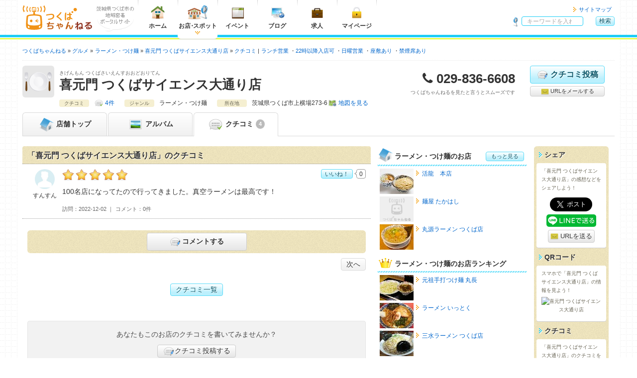

--- FILE ---
content_type: text/html; charset=UTF-8
request_url: https://tsukuba.ch/shop/comment/show/?comment_id=168
body_size: 6974
content:
<!DOCTYPE html>
<html lang="ja" itemscope="itemscope" itemtype="https://schema.org/WebPage">
<head>
	<meta charset="UTF-8">
	<meta http-equiv="X-UA-Compatible" content="IE=edge">
	<title itemprop="name">喜元門 つくばサイエンス大通り店のクチコミ - つくばちゃんねる</title>
	<meta name="viewport" content="width=device-width, initial-scale=1, shrink-to-fit=no">
	<meta name="description" content='茨城県つくばエリアのさまざまな情報が集まる地域密着ポータルサイト「つくばちゃんねる」では、「喜元門 つくばサイエンス大通り店」の情報を掲載中です。' itemprop="description">
	<meta name="apple-mobile-web-app-title" content='つくちゃん'>
	<meta name="format-detection" content="telephone=no">
	<meta property="og:title" content='喜元門 つくばサイエンス大通り店のクチコミ'>
	<meta property="og:type" content="article">
	<meta property="og:description" content='茨城県つくばエリアのさまざまな情報が集まる地域密着ポータルサイト「つくばちゃんねる」では、「喜元門 つくばサイエンス大通り店」の情報を掲載中です。'>
	<meta property="og:image" content="https://tsukuba.ch/shop/image/?id=9586&field=0" itemprop="image">
	<meta property="og:site_name" content='つくばちゃんねる'>
	<meta property="og:url" content="https://tsukuba.ch/shop/comment/show/?comment_id=168">
	<link rel="apple-touch-icon" href="/apple-touch-icon.png">
	<link rel="canonical" href="https://tsukuba.ch/shop/comment/show/?comment_id=168" itemprop="url">
	<link rel="shortcut icon" href="/favicon.ico">
	<!-- === stylesheet === -->
	<link type="text/css" rel="stylesheet" href="/assets/css/common.css?1651301717" />
	<link type="text/css" rel="stylesheet" href="/assets/css/shop.css?1651301717" />
	<link type="text/css" rel="stylesheet" href="/assets/css/print.css?1651301717" />
	<link type="text/css" rel="stylesheet" href="/assets/css/tsukuba.css?1651301717" />
<script async='async' src='https://www.googletagservices.com/tag/js/gpt.js'></script>
<script>
  var googletag = googletag || {};
  googletag.cmd = googletag.cmd || [];
</script>
<script>
  googletag.cmd.push(function() {
var gptAdSlots = [];



var mapping_shopHeader = googletag.sizeMapping().
  addSize([751, 1024], []).
  addSize([521, 839], [468, 60]).
  addSize([0, 0], [320, 50]).
  build();
gptAdSlots[1] = googletag.defineSlot('/71017978/tsukuba.ch_shop_smart_header_320*50_1', [320, 50], 'div-gpt-ad-1539236063924-0').
  defineSizeMapping(mapping_shopHeader).
  setCollapseEmptyDiv(true).
  addService(googletag.pubads());

var mapping_shopSideTop = googletag.sizeMapping().
  addSize([975, 800], [300, 250]).
  addSize([751, 690], [180, 150]).
  addSize([0, 0], [300, 250]).
  build();
gptAdSlots[8] = googletag.defineSlot('/71017978/tsukuba.ch_shop_side_top_300*250_1', [300, 250], 'div-gpt-ad-1539235991849-0').
  defineSizeMapping(mapping_shopSideTop).
  setCollapseEmptyDiv(true).
  addService(googletag.pubads());

var mapping_shopSide = googletag.sizeMapping().
  addSize([975, 800], [300, 600]).
  addSize([751, 690], [180, 150]).
  addSize([0, 0], []).
  build();
gptAdSlots[6] = googletag.defineSlot('/71017978/tsukuba.ch_shop_side_300*600_1', [300, 600], 'div-gpt-ad-1539235902784-0').
  defineSizeMapping(mapping_shopSide).
  setCollapseEmptyDiv(true).
  addService(googletag.pubads());

var mapping_footer = googletag.sizeMapping().
  addSize([975, 690], [970, 90]).
  addSize([751, 690], [728, 90]).
  addSize([568, 640], [468, 60]).
  addSize([0, 0], [320, 50]).
  build();
gptAdSlots[3] = googletag.defineSlot('/71017978/tsukuba.ch_footer_468*60_1', [468, 60], 'div-gpt-ad-1539234813418-0').
  defineSizeMapping(mapping_footer).
  setCollapseEmptyDiv(true).
  addService(googletag.pubads());

    googletag.pubads().collapseEmptyDivs();
    googletag.enableServices();
  });
</script>



<script async src="https://pagead2.googlesyndication.com/pagead/js/adsbygoogle.js?client=ca-pub-2293233374547214" crossorigin="anonymous"></script>

<!--Twitter Cards-->
	<meta name="twitter:card" content="summary">
	<meta name="twitter:site" content="@tsukuba_ch">
<!--//Twitter Cards-->

<!-- Google tag (gtag.js) -->
<script async src="https://www.googletagmanager.com/gtag/js?id=G-FVBCKH8M0Z"></script>
<script>
	window.dataLayer = window.dataLayer || [];
	function gtag(){dataLayer.push(arguments);}
	gtag('js', new Date());
	gtag('config', 'G-FVBCKH8M0Z');
</script>
</head>
<body>
<header class="headerGlobal">
	<div class="container">
<div class="hgroup">
			<div class="logo"><a href="/"><img alt="つくばちゃんねる" width="141" height="50" src="/assets/img/common/logo_tsukuba.svg?1651293400" /></a></div>
			<div class="catch"><img alt="茨城県つくば市の地域密着ポータルサイト" width="75" height="35" src="/assets/img/common/descri_img.gif?1651293400" /></div>
		</div>
		<nav class="headerNav">
			<ul class="menuGrobal">
				<li class="gmenu01"><a href="/"><img alt="ホーム" width="40" height="30" src="/assets/img/common/menu_home.png?1651293400" />ホーム</a></li>
				<li class="gmenu02"><a href="/category/" class="current"><img alt="お店・スポット" width="40" height="30" src="/assets/img/common/menu_shop.png?1651293400" />お店<span class="punct">・</span>スポット</a></li>
				<li class="gmenu03"><a href="https://calendar.tsukuba.ch/" target="_blank"><img alt="イベント" width="40" height="30" src="/assets/img/common/menu_calendar.png?1651293400" />イベント</a></li>
				<li class="gmenu04"><a href="http://blog.tsukuba.ch/" target="_blank"><img alt="ブログ" width="40" height="30" src="/assets/img/common/menu_blog.png?1651293400" />ブログ</a></li>
				<li class="gmenu05"><a href="https://job.tsukuba.ch/" target="_blank"><img alt="求人" width="40" height="30" src="/assets/img/common/menu_job.png?1651293400" />求人</a></li>
				<li class="visible-xs"><a href="/member/login/">メンバーマイページ</a></li>
				<li class="visible-xs"><a href="/staff/login/">スタッフマイページ</a></li>
				<li class="gmenu07">
						<a href="/member/"><img alt="マイページ" width="40" height="30" src="/assets/img/common/menu_mypage.png?1651293400" />マイページ</a>					</li>
			<!-- / .menuGrobal --></ul>
			<ul class="headerMenu">
				<li><a href="/sitemap/">サイトマップ</a></li>
			<!-- / .headerMenu --></ul>
		</nav>		<div class="headerGlobal__search" id="hg-search">
			<strong>サイト内検索</strong>
			<form action="/category/search/?page=1&comment_id=168" method="get" accept-charset="utf-8" class="headerGlobal__search_form">
				<dl>
					<dt><input type="search" name="word" id="word" value="" placeholder="キーワードを入れて検索！"></dt>
					<dd class="alpha"><button type="submit" class="cssBtn" name="search" value="search" class="cssBtn">検索</button></dd>
				</dl>
			</form>
		<!-- / .headerGlobal__search --></div>
		<ul class="spNav">
			<li>
				<button type="button" id="navbar-toggle" class="navbar-toggle collapsed menu-trigger" data-toggle="collapse" data-target="#menuGlobal">
					<span></span>
					<span></span>
					<span></span>
					<div class="text-nav">メニュー</div>
				</button>
			</li>
			<li class="text-center"><button type="button" id="hg-search-toggle" class="hg-search-toggle collapsed"><span class="fa fa-search" style="position:relative;left: 0;"></span><div class="text-nav">検索</div></button></li>
			<li class="mypage-link"><a class="hg-member-btn" href="/member/">
					<span class="fa fa-lock"></span><div class="text-nav">マイページ</div>
				</a></li>
		</ul>
	<!-- / .container --></div>
<!-- / .headerGlobal --></header>

<div class="contentsContainer">


<div class="navBreadcrumb">
	<ul itemscope itemtype="https://schema.org/BreadcrumbList">
		<li itemprop="itemListElement" itemscope itemtype="http://schema.org/ListItem"><a href="/" itemprop="item"><span itemprop="name">つくばちゃんねる</span></a>
			<meta itemprop="position" content="1">
		</li>

		<li itemprop="itemListElement" itemscope itemtype="http://schema.org/ListItem"><a href="/category/?shop_category_id=1" itemprop="item"><span itemprop="name">グルメ</span></a>
			<meta itemprop="position" content="2">
		</li>

	
		<li itemprop="itemListElement" itemscope itemtype="http://schema.org/ListItem"><a href="/category/search/?shop_category_id=1&genre_31=31" itemprop="item"><span itemprop="name">ラーメン・つけ麺</span></a>
			<meta itemprop="position" content="3">
		</li>

		<li itemprop="itemListElement" itemscope itemtype="http://schema.org/ListItem"><a href="/shop/?id=9586" itemprop="item"><span itemprop="name">喜元門 つくばサイエンス大通り店</span></a>
			<meta itemprop="position" content="4">
		</li>


		<li class="vertical" itemprop="itemListElement" itemscope itemtype="http://schema.org/ListItem"><a href="/shop/comment/?shop_id=9586" itemprop="item"><span itemprop="name">クチコミ</span></a>
			<meta itemprop="position" content="5">
		</li>


																																																																																																																																																																																																																																																																																																																																																																																																																																																																																																																																								<li class="dot"><a href="/category/search/?option=1">ランチ営業</a>
			<meta itemprop="position" content="6">
		</li>
					<li class="dot"><a href="/category/search/?option=2">22時以降入店可</a>
			<meta itemprop="position" content="7">
		</li>
								<li class="dot"><a href="/category/search/?option=122">日曜営業</a>
			<meta itemprop="position" content="8">
		</li>
										<li class="dot"><a href="/category/search/?option=8">座敷あり</a>
			<meta itemprop="position" content="9">
		</li>
					<li class="dot"><a href="/category/search/?option=10">禁煙席あり</a>
			<meta itemprop="position" content="10">
		</li>
																																										
	</ul>
<!-- / .navBreadcrumb --></div>
<section class="shop-container shop-comment-show-container" itemscope itemtype="https://schema.org/FoodEstablishment">
			<div class="mainAdsense visible-xs shop-header-ad">
				<div class="link01">
<!-- /71017978/tsukuba.ch_shop_smart_header_320*50_1 -->
<div id='div-gpt-ad-1539236063924-0'>
<script>
googletag.cmd.push(function() { googletag.display('div-gpt-ad-1539236063924-0'); });
</script>
</div>
				</div>
			<!-- / .mainAdsenseBtm --></div>	<header class="shop-container__header">
		<div class="shop-header_info clearfix">
			<div class="catch"><img src="/assets/img/shop/catch1.png" alt="喜元門 つくばサイエンス大通り店" width="64" height="64"></div>
			<div class="shop-name">
				<span class="shop-kana">きげんもん つくばさいえんすおおどおりてん</span>
				<h1 itemprop="name">喜元門 つくばサイエンス大通り店</h1>
			<!-- / .shop-name --></div>
			<div class="shop-tel">
				<dl>
					<dt>電話番号</dt>
					<dd class="tel" itemprop="telephone">029-836-6608</dd>
				</dl>
				<p>つくばちゃんねるを見たと言うとスムーズです</p>
			<!-- / .shop-tel --></div>
			<ul class="shop-btn">
				<li class="shop-btn__item comment-btn">
					<a href="/member/shop/comment/create/?shop_id=9586" class="cssBtn largeBtn"><i class="img-comment-edit"></i>クチコミ投稿</a></li>
				<li class="shop-btn__item cssBtn mail-btn bg-default"><a href="mailto:?subject=喜元門 つくばサイエンス大通り店 - つくばちゃんねる&amp;body=喜元門 つくばサイエンス大通り店%0d%0ahttps://tsukuba.ch/shop/?id=9586"><i class="img-mail"></i> URLをメールする</a></li>
			</ul>
		<!-- / .clearfix --></div>



		<div class="shop-info">
			<div class="shop-info_item">
				<span class="shop-info_title">クチコミ</span>

				<span class="shop-info_body"><a href="/shop/comment/?shop_id=9586" class="comment-link">4件</a></span>
			</div>

			<div class="shop-info_item">
				<span class="shop-info_title">ジャンル</span>
				<span class="shop-info_body">ラーメン・つけ麺</span>
			</div>
			<div class="shop-info_item">
				<span class="shop-info_title">所在地</span>
				<span class="shop-info_body" itemprop="address" itemscope itemtype="https://schema.org/PostalAddress"><span itemprop="addressRegion">茨城県</span><span itemprop="addressLocality">つくば市上横場273-6</span><span itemprop="streetAddress"></span><a href="/shop/?id=9586#map" class="map-link">地図を見る</a></span>
			</div>
			<a href="/shop/?id=9586#shop-detail" class="cssBtn shop-info-btn visible-xs"><span class="fa fa-caret-down"></span> 店舗情報を見る</a>
		</div>
	<!-- / .shop-container__header --></header>

	<nav class="shop-container__nav">
		<ul>
			<li><a href="/shop/?id=9586"><i class="img-shop-top"></i> <span class="hidden-xxs">店舗</span>トップ</a></li>
			<li class=""><a href="/shop/album/?shop_id=9586"><i class="img-shop-album"></i> アルバム</a></li>
			<li class="active"><a href="/shop/comment/?shop_id=9586"><i class="img-shop-comment"></i> クチコミ<span class="menu-count">4</span></a></li>

		</ul>
	<!-- / .shop-container__nav --></nav>
	<nav class="shop-footer-btn">
		<ul class="shop-footer-btn-list">
			<li class="sfb-comment"><a href="/member/shop/comment/create/?shop_id=9586"><span class="fa fa-commenting-o"></span>クチコミ投稿</a></li>
			<li class="sfb-tel"><a href="tel:029-836-6608"><span class="fa fa-phone"></span>電話</a></li>
		</ul>
	</nav>
	<span class="hide">
		<img src="https://tsukuba.ch/shop/image/?id=9586&field=0" itemprop="image">
	</span>	<div class="shop-container__contents">
		<div class="shop-container__main">
			<section class="shop-comment-sect shop-main-sect clearfix">
				<header class="shop-main-sect__header">
					<h2 class="shop-main-sect__title">「喜元門 つくばサイエンス大通り店」のクチコミ</h2>
				<!-- / .shop-main-sect__header --></header>
				<div class="shop-main-sect__inner clearfix">

						<section id="comment-168" class="shop-comment shop-comment-show no-comment" itemprop="review" itemscope itemtype="https://schema.org/Review">
						<div class="shop-comment__body opaque">
									<h3 class="shop-comment__recommend recommend-05">すんすんの喜元門 つくばサイエンス大通り店おすすめ度：<span itemprop="reviewRating" itemscope itemtype="https://schema.org/Rating"><meta itemprop="bestRating" content="5"><meta itemprop="worstRating" content="0"><span itemprop="ratingValue">5</span></span></h3>
							<div class="comment-body_detail md-notation" itemprop="reviewBody"><p>100名店になってたので行ってきました。真空ラーメンは最高です！</p>
</div>
												<dl>
								<dt class="visit-day">訪問</dt>
								<dd class="visit-day"><time datetime="2022-12-02T00:00:00+09:00">2022-12-02</time></dd>
								<dt class="response-area">コメント</dt>
								<dd class="response-area">0件</dd>
							</dl>
						<!-- / .shop-comment__body --></div>
								<div class="shop-comment__user">
											<span class="user_wrap" itemprop="author" itemscope itemtype="https://schema.org/Person">
												<img src="/assets/img/common/profile_default_men.jpg" alt="すんすん" width="40" height="40" class="user_object">
												<span itemprop="name" class="user_name">すんすん</span>
								</span>
									<!-- / .shop-comment__user --></div>
										<div id="good-btn-168" class="shop-comment__good-btn">
										<a href="/member/login/?redirect_url=shop/comment/show/?comment_id=168" class="cssBtn btn-body">いいね！</a>
										<span class="btn-count">0</span>
						</div>
							<!-- / #comment-168 --></section>
	

				
							<div class="shop-comment-guest no-response">
						<div class="radius6p">
							<ul class="alpha">
								<li><a href="/member/login/?redirect_url=shop/comment/show/?comment_id=168" class="cssBtn largeBtn bg-default"><i class="img-comment-edit"></i>コメントする</a></li>
							</ul>
						</div>
					</div>
	

<div class="cssBtn btn-pager">
<div class="prevBtn">
</div>

<div class="nextBtn">
<a href="/shop/comment/show/?comment_id=869">次へ</a>
</div>
</div>

					<div class="clearfix text-center pager-comment">
						<a href="/shop/comment/?shop_id=9586" class="cssBtn btn-body">クチコミ一覧</a>
					</div>
			<div class="alert alert-default m-t-9">
				<p class="text-center">あなたもこのお店のクチコミを書いてみませんか？</p>
				<p class="moreBtn"><a href="/member/shop/comment/create/?shop_id=9586" class="cssBtn bg-default"><i class="img-comment-edit"></i>クチコミ投稿する</a></p>
			</div>				<!-- / .shop-main-sect__inner --></div>
			<!-- / .shop-comment-sect --></section>
		<!-- / .shop-container__main--></div>
		<div class="shop-container__side">
			<div class="shop-container__side__main">
			<div class="mainAdsense">
				<div class="link01">
<!-- /71017978/tsukuba.ch_shop_side_top_300*250_1 -->
<div id='div-gpt-ad-1539235991849-0'>
<script>
googletag.cmd.push(function() { googletag.display('div-gpt-ad-1539235991849-0'); });
</script>
</div>
				</div>
			<!-- / .mainAdsenseBtm --></div>

				<section class="shop-side-sect">
					<h2 class="shop-side-sect__title"><i class="img-shop-top"></i>ラーメン・つけ麺のお店<a href="/category/search/?shop_category_id=1&genre_31=31" class="cssBtn">もっと見る</a></h2>
					<div class="shop-side-sect__inner">
						<div class="shop-side-sect__entryList">
								<a href="/shop/?id=9241">
								<dl class="clearfix">
											<dt><img src="/shop/image/?id=9241&field=0&pattern=2" width="68" height="51" alt="活龍　本店"></dt>
											<dd>活龍　本店</dd>
								</dl>
							</a>
								<a href="/shop/?id=496">
								<dl class="clearfix">
											<dt><img src="/assets/img/common/noimage_140_106.png" width="68" height="51" alt="麺屋 たかはし"></dt>
											<dd>麺屋 たかはし</dd>
								</dl>
							</a>
								<a href="/shop/?id=1006">
								<dl class="clearfix">
											<dt><img src="/shop/image/?id=1006&field=0&pattern=2" width="68" height="51" alt="丸源ラーメン つくば店"></dt>
											<dd>丸源ラーメン つくば店</dd>
								</dl>
							</a>
							</div>
						<p class="more-btn sp-view"><a href="/category/search/?shop_category_id=1&genre_31=31" class="cssBtn">もっと見る</a></p>
					</div>
				<!-- / .shop-side-sect --></section>

				<section class="shop-side-sect">
					<h2 class="shop-side-sect__title"><i class="img-shop-crown"></i>ラーメン・つけ麺のお店ランキング</h2>
					<div class="shop-side-sect__inner">
						<div class="shop-side-sect__entryList">

								<a href="/shop/?id=76">
								<dl class="clearfix">
											<dt><img src="/shop/image/?id=76&field=0&pattern=2" width="68" height="51" alt="元祖手打つけ麺 丸長"></dt>
											<dd>元祖手打つけ麺 丸長</dd>
								</dl>
							</a>
								<a href="/shop/?id=313">
								<dl class="clearfix">
											<dt><img src="/shop/image/?id=313&field=0&pattern=2" width="68" height="51" alt="ラーメン いっとく"></dt>
											<dd>ラーメン いっとく</dd>
								</dl>
							</a>
								<a href="/shop/?id=526">
								<dl class="clearfix">
											<dt><img src="/shop/image/?id=526&field=0&pattern=2" width="68" height="51" alt="三水ラーメン つくば店"></dt>
											<dd>三水ラーメン つくば店</dd>
								</dl>
							</a>
							</div>
					</div>
				<!-- / .shop-side-sect --></section>

				<section class="shop-side-sect">
					<h2 class="shop-side-sect__title"><i class="img-shop-map"></i>近くのお店</h2>
					<div class="shop-side-sect__inner">
						<div class="shop-side-sect__entryList">

								<a href="/shop/?id=9888">
								<dl class="clearfix">
											<dt><img src="/shop/image/?id=9888&field=0&pattern=2" width="68" height="51" alt="ぶたくし　とんとん"></dt>
											<dd>ぶたくし　とんとん</dd>
								</dl>
							</a>
								<a href="/shop/?id=9876">
								<dl class="clearfix">
											<dt><img src="/assets/img/common/noimage_140_106.png" width="68" height="51" alt="そら鍼灸接骨院"></dt>
											<dd>そら鍼灸接骨院</dd>
								</dl>
							</a>
								<a href="/shop/?id=9853">
								<dl class="clearfix">
											<dt><img src="/shop/image/?id=9853&field=0&pattern=2" width="68" height="51" alt="みんなの居場所（ひふみ杏）"></dt>
											<dd>みんなの居場所（ひふみ杏）</dd>
								</dl>
							</a>
							</div>
					</div>
				<!-- / .shop-side-sect --></section>
			<div class="mainAdsense hidden-xs hidden-sm">
				<div class="link01">
<!-- /71017978/tsukuba.ch_shop_side_300*600_1 -->
<div id='div-gpt-ad-1539235902784-0'>
<script>
googletag.cmd.push(function() { googletag.display('div-gpt-ad-1539235902784-0'); });
</script>
</div>
				</div>
			<!-- / .mainAdsenseBtm --></div>			<!-- / .shop-container__side__main --></div>


			<div class="shop-container__side__side">

				<div class="shop-share bg-grunge">

					<section class="bg-grunge__section">
						<h3 class="bg-grunge__title">シェア</h3>
						<div class="bg-grunge__inner">
							<p>「喜元門 つくばサイエンス大通り店」の感想などをシェアしよう！</p>
							<ul class="vertical-share-btn">
								<li class="vertical-share-btn__item vertical-share-btn__item--facebook"><div class="fb-like" data-layout="button" data-action="like" data-show-faces="false" data-share="false" data-size="large"></div></li>
								<li class="vertical-share-btn__item vertical-share-btn__item--twitter"><a href="https://twitter.com/share" class="twitter-share-button" data-lang="ja" data-size="large">ツイート</a></li>
								<li class="vertical-share-btn__item vertical-share-btn__item--line"><a href="https://social-plugins.line.me/lineit/share?url=https://tsukuba.ch/shop/comment/show/?id=9586"><img src="/assets/img/common/share-a.png" alt="LINEで送る" width="100" style="backface-visibility: hidden;"></a></li>
								<li class="vertical-share-btn__item vertical-share-btn__item--mail cssBtn largeBtn mail-btn bg-default"><a href="mailto:?subject=喜元門 つくばサイエンス大通り店 - つくばちゃんねる&amp;body=喜元門 つくばサイエンス大通り店%0d%0ahttps://tsukuba.ch/shop/?id=9586"><i class="img-mail"></i> URLを送る</a></li>
							</ul>
						<!-- / .bg-grunge__inner --></div>
					<!-- / .bg-grunge__section --></section>


					<section class="bg-grunge__section">
						<h3 class="bg-grunge__title">QRコード</h3>
						<div class="bg-grunge__inner">
							<p>スマホで「喜元門 つくばサイエンス大通り店」の情報を見よう！</p>
							<p class="qrcode"><img src="https://api.qrserver.com/v1/create-qr-code/?size=100x100&data=https://tsukuba.ch/shop/?id=9586" alt="喜元門 つくばサイエンス大通り店"></p>
						<!-- / .bg-grunge__inner --></div>
					<!-- / .bg-grunge__section --></section>


					<section class="bg-grunge__section">
						<h3 class="bg-grunge__title">クチコミ</h3>
						<div class="bg-grunge__inner">
							<p>「喜元門 つくばサイエンス大通り店」のクチコミを投稿しよう！</p>
							<a href="/member/shop/comment/create/?shop_id=9586" class="cssBtn btn-inline"><i class="img-comment-edit"></i> 投稿する</a>
						<!-- / .bg-grunge__inner --></div>
					<!-- / .bg-grunge__section --></section>
					<section class="bg-grunge__section">
						<h3 class="bg-grunge__title">店舗情報</h3>
						<div class="bg-grunge__inner">
							<p>「喜元門 つくばサイエンス大通り店」の店舗情報を編集しよう！</p>
								<a href="/member/shop/edit/?shop_id=9586" class="cssBtn btn-inline"><i class="img-edit"></i> 編集する</a>
							<!-- / .bg-grunge__inner --></div>
					<!-- / .bg-grunge__section --></section>
				<!-- / .shop-share --></div>

				<section class="shop-side-sect">
					<h2 class="shop-side-sect__title"><i class="img-shop-register"></i>会員登録</h2>
					<div class="shop-side-sect__inner">
						<form action="/member/register/" method="post">
							<button type="submit" class="cssBtn">無料会員登録</button>
						</form>
					</div>
				<!-- / .shop-side-sect --></section>
				<section class="shop-side-sect">
					<h2 class="shop-side-sect__title"><i class="img-shop-request"></i>オーナー申請</h2>
					<div class="shop-side-sect__inner">
						<form action="/staff/shop/owner/?shop_id=9586" method="post">
							<button type="submit" class="cssBtn ">オーナー申請</button>
						</form>
					</div>
				<!-- / .shop-side-sect --></section>
				<section class="shop-side-sect">
					<h2 class="shop-side-sect__title"><i class="img-shop-close"></i>閉店申請</h2>
					<div class="shop-side-sect__inner">
						<form action="/member/shop/edit/?shop_id=9586#shop-info" method="post">
							<button type="submit" class="cssBtn">閉店申請</button>
						</form>
					</div>
				<!-- / .shop-side-sect --></section>
			<!-- / .shop-container__side__side --></div>
		<!-- / .shop-container__side --></div>

	<!-- / .shop-container__contents--></div>
					<div class="mainAdsenseBtm">
				<div class="link01">
<!-- /71017978/tsukuba.ch_footer_468*60_1 -->
<div id='div-gpt-ad-1539234813418-0'>
<script>
googletag.cmd.push(function() { googletag.display('div-gpt-ad-1539234813418-0'); });
</script>
</div>
				</div>
			<!-- / .mainAdsenseBtm --></div><!-- / .shop-container--></section>
<!-- / .contentsContainer --></div>
<div class="goTop">
	<div class="leftColumn socialBtn">
		<ul>
			<li><a href="https://twitter.com/share" class="twitter-share-button" data-lang="ja" data-size="large">ツイート</a></li>
			<li><div class="fb-like" data-send="false" data-layout="button_count" data-width="100" data-show-faces="false" data-size="large"></div></li>
		</ul>
	<!-- / #socialBtn --></div>
	<p class="rightColumn"><a href="#">このページの先頭へ</a></p>
<!-- / .goTop --></div>
<div class="cboxNav">
	<div class="cboxPrev"><span class="fa fa-angle-left"></span></div>
	<div class="cboxNext"><span class="fa fa-angle-right"></span></div>
	<div class="cboxClose"><span class="fa fa-times"></span></div>
</div>

<footer class="footerGlobal footerShop">
	<ul class="fg-list">
		<li><a href="/">ホームに戻ってお店を探す</a></li>
		<li class="second"><a href="/coupon/">お店のクーポン</a></li>
		<li><a href="/topic/">お店のトピックス</a></li>
		<li><a href="/comment/">お店のクチコミ</a></li>
		<li><a href="/album/">お店のアルバム</a></li>
		<li><a href="/sitemap/">サイトマップ</a></li>
		<li><a href="/faq/user/">ヘルプ</a></li>
	</ul>
	<ul class="mbx1 fg-list">
		<li><a href="/siteuse/">このサイトについて</a></li>
		<li><a href="/about/">ユーザーガイド</a></li>
		<li><a href="https://tsukuba-daigaku.com/?page_id=100031" target="_blank">会社概要</a></li>
		<li><a href="/rule/">利用規約</a></li>
		<li><a href="/policy/">プライバシーポリシー</a></li>
		<li><a href="/contact/">お問い合わせ</a></li>
		<li><a href="/ad/">つくばちゃんねるでの情報発信</a></li>
	</ul>
	<ul class="fg-second">
		<li>
			<h3 class="fg-second-title"><a href="https://tsukuba-daigaku.com/?page_id=100031" target="_blank">
				茨城県つくば市				<i class="icon-toggle"></i></a></h3>
			<ul class="fg-second-list">
				<li><a href="/">つくばちゃんねる</a></li>
				<li><a href="https://calendar.tsukuba.ch/" target="_blank">イベントカレンダー</a></li>
				<li><a href="http://blog.tsukuba.ch/" target="_blank">つくばちゃんねるブログ</a></li>
				<li><a href="https://job.tsukuba.ch/" target="_blank">つくばちゃんねる求人</a></li>
			</ul>
		</li>
	</ul>

		<small>&copy; <span itemprop="copyrightYear">2006-2026</span> <span itemprop="copyrightHolder">CampusLife.com, inc. All Rights Reserved</span>.</small></p><!-- / #footer --></footer>
<!-- === javascript === -->
<noscript><div id="noScript">JavaScriptが無効な場合、一部の機能が使えない恐れがありますので、JavaScriptを有効にしてください。</div></noscript>
<script src="https://ajax.googleapis.com/ajax/libs/jquery/3.2.1/jquery.min.js"></script>
<script>
	window.jQuery || document.write('<script src="/assets/js/jquery.js"><\/script>');
</script>

	<script type="text/javascript" src="/assets/js/bootstrap.min.js?1651293400"></script>
	<script type="text/javascript" src="/assets/js/common.js?1651301717"></script>

	<script type="text/javascript" src="/assets/js/jquery.colorbox-min.js?1651293400"></script>
		<script type="text/javascript" src="/assets/js/album.js?1651293400"></script>
					<script type="text/javascript" src="/assets/js/comment.js?1651293400"></script>
</body>
</html>

--- FILE ---
content_type: text/html; charset=utf-8
request_url: https://www.google.com/recaptcha/api2/aframe
body_size: 269
content:
<!DOCTYPE HTML><html><head><meta http-equiv="content-type" content="text/html; charset=UTF-8"></head><body><script nonce="M6iFRY3pDI51u6lZPXnk1A">/** Anti-fraud and anti-abuse applications only. See google.com/recaptcha */ try{var clients={'sodar':'https://pagead2.googlesyndication.com/pagead/sodar?'};window.addEventListener("message",function(a){try{if(a.source===window.parent){var b=JSON.parse(a.data);var c=clients[b['id']];if(c){var d=document.createElement('img');d.src=c+b['params']+'&rc='+(localStorage.getItem("rc::a")?sessionStorage.getItem("rc::b"):"");window.document.body.appendChild(d);sessionStorage.setItem("rc::e",parseInt(sessionStorage.getItem("rc::e")||0)+1);localStorage.setItem("rc::h",'1769140440847');}}}catch(b){}});window.parent.postMessage("_grecaptcha_ready", "*");}catch(b){}</script></body></html>